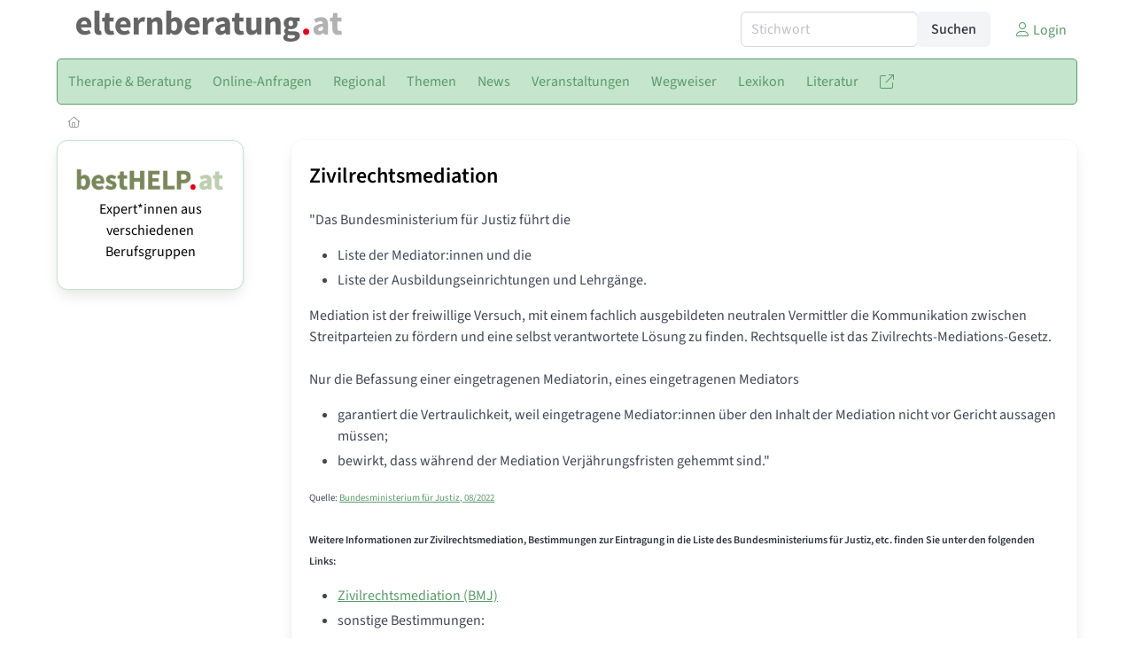

--- FILE ---
content_type: text/html
request_url: https://www.elternberatung.at/contents/14460/zivilrechtsmediation
body_size: 7034
content:
<!DOCTYPE HTML>
<html data-theme="light">
<head>
<meta name="viewport" content="width=device-width, initial-scale=1">
<meta http-equiv="Content-Type" content="text/html; charset=iso-8859-1">
<title>elternberatung.at: Zivilrechtsmediation</title>
<meta name="author" content="bestNET - www.bestNET.com">
<meta name="description" content="elternberatung.at: Zivilrechtsmediation">
<meta name="keywords" content="Elternberatung, Eltern, Elternschaft, Elternberaterin, Elternberaterin, Erziehung, Erziehungsberatung, Erziehungsberater, Erziehungsberaterin, Beratung, Österreich, Burgenland, Kärnten, Niederösterreich, Oberösterreich, Salzburg, Steiermark, Tirol, Vorarlberg, Wien">
<meta name="language" content="deutsch">
<meta name="distribution" content="global">
<meta name="robots" content="index, follow">
<meta name="publisher" content="bestNET.com">
<meta name="company" content="bestNET.com">
<meta name="page-topic" content="Dienstleistungen">
<meta name="reply-to" content="webmaster@bestNET.com">
<meta name="revisit-after" content="3 days">
<meta http-equiv="cache-control" content="no-cache">
<meta http-equiv="pragma" content="no-cache">
<link rel="icon" type="image/gif" href="/pix/favicons/favicon_009225.gif">
<link rel="shortcut icon" type="image/x-icon" href="/pix/favicons/favicon_009225.ico">
<link rel="stylesheet" type="text/css" href="/css/fonts.css" media="all">
<link rel="stylesheet" type="text/css" href="/css/bulma_1_04.min.css" media="all">
<link rel="stylesheet" type="text/css" href="/css/css_basics.css" media="all">
<link href="/css/fontawesome.min.css" rel="stylesheet">
<link href="/css/light.min.css" rel="stylesheet">
<link rel="stylesheet" type="text/css" href="/css/css_tooltip.css" media="all">

    <style>
        svg {
            fill: #f0f0f0;
            stroke: #939292;
            stroke-width: 1;
            filter: drop-shadow( 2px 3px 5px rgba(0,0,0,.7) );
        }             

        /*Hover über Karte bzw. über die Links*/
        .list-of-states a.on {
              background: #8DD39C;
              color: white;
              font-weight: bold;
            }
        svg a.on path {
            fill: #8DD39C;
        }

        /*Vertikale Zentrierung der äußeren Map-Icons*/
        .list-of-states img {
            vertical-align: sub;
        }

        /*Icons auf der Map.*/
        svg image {
            pointer-events:none;
        }
		a:link {color: #5B9A69;}
a:visited {color: #5B9A69;}
a:hover {color: #5B9A69;text-decoration:underline;}
a:active {color: #5B9A69;}
.tabs li.is-active a {color: #1f2229;}
h1, a.h1, h1.a {font-family:SourceSans3;font-weight:600!important;font-size:1.6rem;margin-bottom:0.4rem;color:#000000;}
h2 {font-family:SourceSans3;font-size:1.35rem;margin-bottom:0.4rem;color:#000000;font-weight:600!important}
h3 {font-family:SourceSans3;font-size:1.2rem;margin-bottom:0.4rem;color:#000000;font-weight:600!important}
h4 {font-family:SourceSans3;font-size:1.1rem;margin-bottom:0.4rem;color:#000000;font-weight:600!important}
.bullet_berufsgruppe {list-style-image: url('/pix/icons/icon_t021.gif');}
.navbar-item.has-dropdown.is-active .navbar-link,.navbar-item.has-dropdown:hover .navbar-link {background-color:#5B9A69;}
.navbar-dropdown {background-color:#C5E5CC;}
.button.is-primary{background-color:#8DD39C;border-color:transparent;color:#fff}.button.is-primary.is-hovered,.button.is-primary:hover{background-color:#5B9A69;border-color:transparent;color:#fff}.button.is-primary.is-focused,.button.is-primary:focus{border-color:transparent;color:#fff}.button.is-primary.is-focused:not(:active),.button.is-primary:focus:not(:active){box-shadow:0 0 0 .125em rgba(0,209,178,.25)}.button.is-primary.is-active,.button.is-primary:active{background-color:#5B9A69;border-color:transparent;color:#fff}.button.is-primary[disabled],fieldset[disabled] .button.is-primary{background-color:#8DD39C;border-color:transparent;box-shadow:none}.button.is-primary.is-inverted{background-color:#fff;color:#8DD39C}.button.is-primary.is-inverted:hover{background-color:#f2f2f2}.button.is-primary.is-inverted[disabled],fieldset[disabled] .button.is-primary.is-inverted{background-color:#fff;border-color:transparent;box-shadow:none;color:#8DD39C}.button.is-primary.is-loading::after{border-color:transparent transparent #fff #fff!important}.button.is-primary.is-outlined{background-color:transparent;border-color:#8DD39C;color:#8DD39C}.button.is-primary.is-outlined:focus,.button.is-primary.is-outlined:hover{background-color:#8DD39C;border-color:#8DD39C;color:#fff}.button.is-primary.is-outlined.is-loading::after{border-color:transparent transparent #8DD39C #8DD39C!important}.button.is-primary.is-outlined[disabled],fieldset[disabled] .button.is-primary.is-outlined{background-color:transparent;border-color:#8DD39C;box-shadow:none;color:#8DD39C}.button.is-primary.is-inverted.is-outlined{background-color:transparent;border-color:#fff;color:#fff}.button.is-primary.is-inverted.is-outlined:focus,.button.is-primary.is-inverted.is-outlined:hover{background-color:#fff;color:#8DD39C}.button.is-primary.is-inverted.is-outlined[disabled],fieldset[disabled] .button.is-primary.is-inverted.is-outlined{background-color:transparent;border-color:#fff;box-shadow:none;color:#fff}
.submenu_header {color:#8DD39C;border-bottom:0px;padding:0px 4px 4px 0px;margin-bottom:0px;font-weight:bold;}
.submenu_header a {color:#8DD39C;}
.content blockquote {background-color:#FFFFFF;border-left:0px;padding:0px;}
@media screen and (max-width: 767px) {.box_standard {border-bottom:10px solid #C5E5CC;padding:15px;border-radius:0px;margin-bottom:10px;}}
@media screen and (min-width: 768px) {.box_standard {border:1px solid #C5E5CC;padding:15px;border-radius:7px;margin-bottom:20px;}}
@media screen and (max-width: 767px) {.box_prio1 {border:10px solid #8DD39C;padding:15px;border-radius:0px;margin-bottom:10px;}}
@media screen and (min-width: 768px) {.box_prio1 {border:2px solid #8DD39C;padding:15px;border-radius:7px;margin-bottom:20px;}}
@media screen and (max-width: 767px) {.non_bordered_box {border-bottom:10px solid #C5E5CC;padding:15px;border-radius:0px;margin-bottom:10px;}}
@media screen and (min-width: 768px) {.non_bordered_box {border:0px;padding:15px;border-radius:7px;margin-bottom:20px;}}
@media screen and (max-width: 767px) {.margin_box_cms {margin:10px 10px 0px 10px;}}
@media screen and (min-width: 768px) {.margin_box_cms {margin:10px 10px 20px 10px;}}
.box_prio2 {border:2px solid #AA0000;padding:15px;border-radius:7px;margin-bottom:20px;}
.box_form, .box_bg_light_ultra {border:0px solid #8DD39C;background-color:#DDDDDD;padding:15px;border-radius:7px;margin-bottom:20px;}

    </style>
<script language="JavaScript" src="/javascript.js"></script>
<script type="text/javascript" src="/javascript/jquery-3.7.1.min.js"></script>
<script type="text/javascript" src="/javascript/jquery.qrcode.min.js"></script>
<script type="text/javascript" src="/javascript/javascript_druckansicht.js"></script>
</head>

<body style="margin:0px;padding:0px;background-color:#FFFFFF;">
<div class="container" style="background-color:#FFFFFF;margin:auto;">
<div style="background-color:#FFFFFF;">
<div class="columns is-vcentered p-0 m-0 is-hidden-touch">
<div class="column has-text-left" style="margin-left:10px;">
<div><a href="https://www.elternberatung.at"><img src="/pix/nav/elternberatung_logo_rgb600.png" style="width:300px;" border="0" title="elternberatung.at"></a></div>
</div>
<div class="column is-narrow">
<form method="GET" action="https://www.elternberatung.at/go.asp" name="form_textsuche_mini" id="form_search1" ><input type="hidden" name="bereich_id" value="9225">
<input type="hidden" name="subbereich_id" value="0">
<input type="hidden" name="sektion" value="textsuche">
<input type="hidden" name="aktion" value="search">
<div class="field has-addons">
  <div class="control">
    <input class="input" type="text" name="suchtext" placeholder="Stichwort" value="" id="suchtext_mini1" style="width:200px;">
  </div>
  <div class="control">
    <input type="submit" class="button is-light" value="Suchen">
  </div>
</div>
</form>
</div>
<div class="column is-narrow">
<a href="/members" class="darkgrey1" title="Login für Expert*innen"><span class="icon"><i class="fal fa-user"></i></span><span class="is-hidden-desktop-only is-hidden-touch">Login</span></a>
</div>
</div>
</div>
<section>
<nav class="navbar" role="navigation" aria-label="main navigation">
  <div class="navbar-brand">
<a class="navbar-item is-hidden-desktop" href="https://www.elternberatung.at"><img src="/pix/nav/logo_elternberatung300.png" border="0" title="elternberatung.at"></a>
<a href="/members" class="is-hidden-desktop darkgrey1" title="Login für Expert*innen"><span class="icon" style="padding:24px;"><i class="fal fa-user"></i></span><span class="is-hidden-desktop-only is-hidden-touch">Login</span></a>
    <a role="button" class="navbar-burger burger" aria-label="menu" aria-expanded="false" data-target="navbarMainMenu">
      <span aria-hidden="true"></span>
      <span aria-hidden="true"></span>
      <span aria-hidden="true"></span>
    </a>
  </div>

  <div id="navbarMainMenu" class="navbar-menu black1" style="background-color:#C5E5CC;border:1px solid #5B9A69;border-radius:5px;color:#5B9A69;">
    <div class="navbar-start">
<div class="navbar-item is-hidden-desktop">
<form method="GET" action="https://www.elternberatung.at/go.asp" name="form_textsuche_mini" id="form_search2" ><input type="hidden" name="bereich_id" value="9225">
<input type="hidden" name="subbereich_id" value="0">
<input type="hidden" name="sektion" value="textsuche">
<input type="hidden" name="aktion" value="search">
<div class="field has-addons">
  <div class="control">
    <input class="input" type="text" name="suchtext" placeholder="Stichwort" value="" id="suchtext_mini2" style="width:200px;">
  </div>
  <div class="control">
    <input type="submit" class="button is-light" value="Suchen">
  </div>
</div>
</form>
</div>
<div class="navbar-item has-dropdown is-hoverable is-arrowless">
<a href="https://www.elternberatung.at/expertinnen" class="navbar-link is-arrowless" style="background-color:#C5E5CC;color:#5B9A69;border-radius:5px 0px 0px 5px;"><span class="is-hidden-touch is-hidden-fullhd">Therapie & Beratung</span><span class="is-hidden-desktop-only is-hidden-widescreen-only is-hidden-fullhd"><span class="has-text-weight-bold">Therapie & Beratung</span></span><span class="is-hidden-touch is-hidden-desktop-only is-hidden-widescreen-only">Therapie & Beratung</span></a>
<div class="navbar-dropdown">
<a href="https://www.elternberatung.at/psychotherapeutinnen" class="navbar-item" style="background-color:#C5E5CC;">Psychotherapeut*innen</a>
<a href="https://www.elternberatung.at/psychologinnen" class="navbar-item" style="background-color:#C5E5CC;">Psycholog*innen</a>
<a href="https://www.elternberatung.at/lebensberaterinnen" class="navbar-item" style="background-color:#C5E5CC;">Lebensberater*innen</a>
<a href="https://www.elternberatung.at/beratungsstellen" class="navbar-item" style="background-color:#C5E5CC;">Beratungsstellen</a>
<a href="https://www.elternberatung.at/sozialarbeiterinnen" class="navbar-item" style="background-color:#C5E5CC;">Sozialarbeiter*innen</a>
<a href="https://www.elternberatung.at/mediatorinnen" class="navbar-item" style="background-color:#C5E5CC;">Mediator*innen</a>
<a href="https://www.elternberatung.at/paedagoginnen" class="navbar-item" style="background-color:#C5E5CC;">Pädagog*innen</a>
<a href="https://www.elternberatung.at/coaches" class="navbar-item" style="background-color:#C5E5CC;">Coaches</a>
<a href="https://www.elternberatung.at/fremdsprachen" class="navbar-item" style="background-color:#C5E5CC;">Fremdsprachen</a>
<a href="https://www.elternberatung.at/rollstuhlgerecht" class="navbar-item" style="background-color:#C5E5CC;">Rollstuhlgerechte Praxen</a>
<a href="https://www.elternberatung.at/hausbesuche" class="navbar-item" style="background-color:#C5E5CC;">Hausbesuche</a>
</div></div><div class="navbar-item has-dropdown is-hoverable is-arrowless">
<a href="https://www.elternberatung.at/online-anfragen" class="navbar-link is-arrowless" style="background-color:#C5E5CC;color:#5B9A69;"><span class="is-hidden-touch is-hidden-fullhd">Online-Anfragen</span><span class="is-hidden-desktop-only is-hidden-widescreen-only is-hidden-fullhd"><span class="has-text-weight-bold">Online-Anfragen</span></span><span class="is-hidden-touch is-hidden-desktop-only is-hidden-widescreen-only">Online-Anfragen</span></a>
<div class="navbar-dropdown">
<a href="https://www.elternberatung.at/online-anfragen-nutzungsbedingungen" class="navbar-item" style="background-color:#C5E5CC;">Nutzungsbedingungen</a>
<a href="https://www.elternberatung.at/neue-online-anfrage-eintragen" class="navbar-item" style="background-color:#C5E5CC;">Neue Anfrage eintragen</a>
<a href="https://www.elternberatung.at/online-anfrage-abrufen" class="navbar-item" style="background-color:#C5E5CC;">Antworten abrufen</a>
<a href="https://www.elternberatung.at/online-anfragen-faq" class="navbar-item" style="background-color:#C5E5CC;">FAQ / Hilfe</a>
</div></div><div class="navbar-item has-dropdown is-hoverable is-arrowless">
<a href="https://www.elternberatung.at/regional" class="navbar-link is-arrowless" style="background-color:#C5E5CC;color:#5B9A69;"><span class="is-hidden-touch is-hidden-fullhd">Regional</span><span class="is-hidden-desktop-only is-hidden-widescreen-only is-hidden-fullhd"><span class="has-text-weight-bold">Regional</span></span><span class="is-hidden-touch is-hidden-desktop-only is-hidden-widescreen-only">Regional</span></a>
<div class="navbar-dropdown">
<a href="https://www.elternberatung.at/oesterreich" class="navbar-item" style="background-color:#C5E5CC;">Österreich</a>
<a href="https://www.elternberatung.at/burgenland" class="navbar-item" style="background-color:#C5E5CC;">Burgenland</a>
<a href="https://www.elternberatung.at/kaernten" class="navbar-item" style="background-color:#C5E5CC;">Kärnten</a>
<a href="https://www.elternberatung.at/niederoesterreich" class="navbar-item" style="background-color:#C5E5CC;">Niederösterreich</a>
<a href="https://www.elternberatung.at/oberoesterreich" class="navbar-item" style="background-color:#C5E5CC;">Oberösterreich</a>
<a href="https://www.elternberatung.at/salzburg" class="navbar-item" style="background-color:#C5E5CC;">Salzburg</a>
<a href="https://www.elternberatung.at/steiermark" class="navbar-item" style="background-color:#C5E5CC;">Steiermark</a>
<a href="https://www.elternberatung.at/tirol" class="navbar-item" style="background-color:#C5E5CC;">Tirol</a>
<a href="https://www.elternberatung.at/vorarlberg" class="navbar-item" style="background-color:#C5E5CC;">Vorarlberg</a>
<a href="https://www.elternberatung.at/wien" class="navbar-item" style="background-color:#C5E5CC;">Wien</a>
</div></div><div class="navbar-item has-dropdown is-hoverable is-arrowless">
<a href="https://www.elternberatung.at/themen" class="navbar-link is-arrowless" style="background-color:#C5E5CC;color:#5B9A69;"><span class="is-hidden-touch is-hidden-fullhd">Themen</span><span class="is-hidden-desktop-only is-hidden-widescreen-only is-hidden-fullhd"><span class="has-text-weight-bold">Themen</span></span><span class="is-hidden-touch is-hidden-desktop-only is-hidden-widescreen-only">Themen</span></a>
<div class="navbar-dropdown">
<a href="https://www.elternberatung.at/themenliste" class="navbar-item" style="background-color:#C5E5CC;">Themen-Liste</a>
</div></div><a href="https://www.elternberatung.at/news" class="navbar-item"  style="background-color:#C5E5CC;color:#5B9A69;"><span class="is-hidden-touch is-hidden-fullhd">News</span><span class="is-hidden-desktop-only is-hidden-widescreen-only is-hidden-fullhd"><span class="has-text-weight-bold">News</span></span><span class="is-hidden-touch is-hidden-desktop-only is-hidden-widescreen-only">News</span></a>
<div class="navbar-item has-dropdown is-hoverable is-arrowless">
<a href="https://www.elternberatung.at/veranstaltungen" class="navbar-link is-arrowless" style="background-color:#C5E5CC;color:#5B9A69;"><span class="is-hidden-touch is-hidden-fullhd">Veranstaltungen</span><span class="is-hidden-desktop-only is-hidden-widescreen-only is-hidden-fullhd"><span class="has-text-weight-bold">Veranstaltungen</span></span><span class="is-hidden-touch is-hidden-desktop-only is-hidden-widescreen-only">Veranstaltungen</span></a>
<div class="navbar-dropdown">
<a href="https://www.elternberatung.at/veranstaltungen-schnellsuche" class="navbar-item" style="background-color:#C5E5CC;">Schnellsuche</a>
<a href="https://www.elternberatung.at/veranstaltungen-detailsuche" class="navbar-item" style="background-color:#C5E5CC;">Detailsuche</a>
<a href="https://www.elternberatung.at/veranstaltungskalender" class="navbar-item" style="background-color:#C5E5CC;">Kalendersuche</a>
<a href="https://www.elternberatung.at/veranstaltungen-veranstaltungsorte" class="navbar-item" style="background-color:#C5E5CC;">Veranstaltungsorte</a>
<a href="https://www.elternberatung.at/veranstaltungen-regional/oesterreich" class="navbar-item" style="background-color:#C5E5CC;">Regionalsuche</a>
<a href="https://www.elternberatung.at/veranstaltungen-veranstalter" class="navbar-item" style="background-color:#C5E5CC;">Veranstalter*innen</a>
<a href="https://www.elternberatung.at/veranstaltungen-referentinnen" class="navbar-item" style="background-color:#C5E5CC;">Referent*innen</a>
<a href="https://www.elternberatung.at/neue-veranstaltung-eintragen" class="navbar-item" style="background-color:#C5E5CC;">Neue Veranstaltung eintragen</a>
</div></div><div class="navbar-item has-dropdown is-hoverable is-arrowless">
<a href="https://www.elternberatung.at/contents/14409/wegweiser-elternberatung" class="navbar-link is-arrowless" style="background-color:#C5E5CC;color:#5B9A69;"><span class="is-hidden-touch is-hidden-fullhd">Wegweiser</span><span class="is-hidden-desktop-only is-hidden-widescreen-only is-hidden-fullhd"><span class="has-text-weight-bold">Wegweiser</span></span><span class="is-hidden-touch is-hidden-desktop-only is-hidden-widescreen-only">Wegweiser</span></a>
<div class="navbar-dropdown">
<a href="https://www.elternberatung.at/contents/14475/allgemeines" class="navbar-item" style="background-color:#C5E5CC;">Allgemeines</a>
<a href="https://www.elternberatung.at/contents/3634/wegweiser-coaching" class="navbar-item" style="background-color:#C5E5CC;">Coaching</a>
<a href="https://www.elternberatung.at/contents/14344/lebens-und-sozialberatung" class="navbar-item" style="background-color:#C5E5CC;">Lebens- und Sozialberatung</a>
<a href="https://www.elternberatung.at/contents/14407/psychologie" class="navbar-item" style="background-color:#C5E5CC;">Psychologie</a>
<a href="https://www.elternberatung.at/contents/14291/psychotherapie" class="navbar-item" style="background-color:#C5E5CC;">Psychotherapie</a>
<a href="https://www.elternberatung.at/contents/3636/wegweiser-mediation" class="navbar-item" style="background-color:#C5E5CC;">Mediation</a>
</div></div><a href="https://www.elternberatung.at/lexikon" class="navbar-item"  style="background-color:#C5E5CC;color:#5B9A69;"><span class="is-hidden-touch is-hidden-fullhd">Lexikon</span><span class="is-hidden-desktop-only is-hidden-widescreen-only is-hidden-fullhd"><span class="has-text-weight-bold">Lexikon</span></span><span class="is-hidden-touch is-hidden-desktop-only is-hidden-widescreen-only">Lexikon</span></a>
<div class="navbar-item has-dropdown is-hoverable is-arrowless">
<a href="https://www.elternberatung.at/fachliteratur" class="navbar-link is-arrowless" style="background-color:#C5E5CC;color:#5B9A69;"><span class="is-hidden-touch is-hidden-fullhd">Literatur</span><span class="is-hidden-desktop-only is-hidden-widescreen-only is-hidden-fullhd"><span class="has-text-weight-bold">Literatur</span></span><span class="is-hidden-touch is-hidden-desktop-only is-hidden-widescreen-only">Literatur</span></a>
<div class="navbar-dropdown">
<a href="https://www.elternberatung.at/fachliteratur" class="navbar-item" style="background-color:#C5E5CC;">Fachliteratur</a>
<a href="https://www.elternberatung.at/lexikon" class="navbar-item" style="background-color:#C5E5CC;">Lexikon</a>
</div></div><div class="navbar-item has-dropdown is-hoverable is-arrowless">
<a href="https://www.elternberatung.at/links" class="navbar-link is-arrowless" style="background-color:#C5E5CC;color:#5B9A69;"><span class="is-hidden-touch is-hidden-fullhd"><span class="icon" style="margin-left:-4px;margin-right:-4px;"><i class="fal fa-external-link"></i></span><span class="is-hidden-desktop">Links</span></span><span class="is-hidden-desktop-only is-hidden-widescreen-only is-hidden-fullhd"><span class="has-text-weight-bold"><span class="icon"><i class="fal fa-external-link"></i></span><span>Links</span></span></span><span class="is-hidden-touch is-hidden-desktop-only is-hidden-widescreen-only"><span class="icon"><i class="fal fa-external-link"></i></span><span>Links</span></span></a>
<div class="navbar-dropdown">
<a href="https://www.elternberatung.at/linkempfehlungen-von-bestnet" class="navbar-item" style="background-color:#C5E5CC;">Nützliche Links</a>
<a href="https://www.elternberatung.at/links-zu-bestnet-expertinnen" class="navbar-item" style="background-color:#C5E5CC;">Links zu Homepages von bestNET.Kund*innen</a>
<a href="https://www.elternberatung.at/links-zu-bestnet-portalen" class="navbar-item" style="background-color:#C5E5CC;">Links zu bestNET.Portalen</a>
</div>
</div>
 </div>
 <div class="navbar-end">
   <div class="navbar-item">
   </div>
</div>
</div>
</nav>
<!-- navbar end -->
</section>
<div class="darkgrey1 is-size-7" style="padding:8px;"><a href="/"><span class="icon"><i class="fal fa-home"></i></span></a></div>
<div class="columns">
<div class="column is-clipped is-hidden-mobile is-size-7 is-size-6-widescreen is-one-fifth-tablet is-one-fifth-desktop is-one-fifth-widescreen is-one-quarter-fullhd" style="margin-left:0px;margin-right:30px;" id="portal_navigationsleiste">
<span onClick="document.getElementById('portal_navigationsleiste').classList.toggle('is-hidden-mobile');document.getElementById('button_suchmenue_einblenden').classList.toggle('is-hidden-mobile');document.getElementById('button_suchmenue_ausblenden').classList.toggle('is-hidden-mobile');" class="button is-hidden-tablet is-light is-pulled-right is-size-7" id="button_suchmenue_ausblenden"><span class="icon"><i class="fal fa-times"></i></span><span>Suchmenü ausblenden</span></span><div class="box_left box" style="border:1px solid #C5E5CC;">
<div style="background-color:#FFFFFF;width:100%;">
<div align="center" class="black1" style="padding-top:10px;padding-bottom:10px;">
	<a href="Https://www.besthelp.at" target="_blank"><img alt="" src="/pix/cms/000636.png" style="width: 173px; " /><br />
	Expert*innen aus verschiedenen Berufsgruppen</a></div></div>
</div>
<br><br>
</div>
<div class="column has-text-left">
<span onClick="document.getElementById('portal_navigationsleiste').classList.toggle('is-hidden-mobile');document.getElementById('button_suchmenue_einblenden').classList.toggle('is-hidden-mobile');" class="button is-hidden-tablet is-light is-pulled-right is-size-7" id="button_suchmenue_einblenden"><span class="icon"><i class="fal fa-plus-circle"></i></span><span>Suchmenü einblenden</span></span>
<div class="box content" style="width:100%;">
<div>
<div class="black1" style="padding-bottom:2px;">
<h1><a href="https://www.elternberatung.at/contents/14460/zivilrechtsmediation">
Zivilrechtsmediation</a>
</h1></div>
<div style="padding-top:4px;word-wrap:break-word;padding-bottom:2px;">
&quot;Das Bundesministerium für Justiz führt die<br />
<ul>
	<li>
		Liste der Mediator:innen und die</li>
	<li>
		Liste der Ausbildungseinrichtungen und Lehrgänge.</li>
</ul>
Mediation ist der freiwillige Versuch, mit einem fachlich ausgebildeten neutralen Vermittler die Kommunikation zwischen Streitparteien zu fördern und eine selbst verantwortete Lösung zu finden. Rechtsquelle ist das Zivilrechts-Mediations-Gesetz.<br />
<br />
Nur die Befassung einer eingetragenen Mediatorin, eines eingetragenen Mediators<br />
<ul>
	<li>
		garantiert die Vertraulichkeit, weil eingetragene Mediator:innen über den Inhalt der Mediation nicht vor Gericht aussagen müssen;</li>
	<li>
		bewirkt, dass während der Mediation Verjährungsfristen gehemmt sind.&quot;</li>
</ul>
<p>
	<span style="font-size:11px;">Quelle: <a href="Https://www.justiz.gv.at/home/service/streitschlichtung-und-mediation/mediator-innen.95b.de.html?" target="_blank"><u>Bundesministerium für Justiz, </u><u>08/2022</u></a></span><br />
	<br />
	<span style="font-size:12px;"><strong>Weitere Informationen zur Zivilrechtsmediation, Bestimmungen zur Eintragung in die <span style="font-size:12px;"><strong>Liste des Bundesministeriums für Justiz, etc. </strong></span>finden Sie unter den folgenden Links:</strong></span></p>
<ul>
	<li>
		<u><a href="Http://www.mediatorenliste.justiz.gv.at/mediatoren/mediatorenliste.nsf/ContentByKey/VSTR-7FHBDQ-DE-p" target="_blank">Zivilrechtsmediation (BMJ)</a></u></li>
	<li>
		sonstige Bestimmungen:
		<ul>
			<li>
				<u><a href="Https://www.ris.bka.gv.at/Dokument.wxe?Abfrage=Bundesnormen&amp;Dokumentnummer=NOR40050616&amp;ResultFunctionToken=ba865b3f-c799-45f8-8c6c-bd9e4efed674&amp;Position=1&amp;Kundmachungsorgan=&amp;Index=&amp;Titel=&amp;Gesetzesnummer=&amp;VonArtikel=&amp;BisArtikel=&amp;VonParagraf=&amp;BisParagraf=&amp;VonAnlage=&amp;BisAnlage=&amp;Typ=&amp;Kundmachungsnummer=&amp;Unterzeichnungsdatum=&amp;FassungVom=23.01.2013&amp;NormabschnittnummerKombination=Und&amp;ImRisSeit=Undefined&amp;ResultPageSize=100&amp;Suchworte=mediatoren" target="_blank">Strafprozeßordnung 1975 &sect; 157</a></u></li>
			<li>
				<u><a href="Https://www.ris.bka.gv.at/Dokument.wxe?Abfrage=Bundesnormen&amp;Dokumentnummer=NOR40041449&amp;ResultFunctionToken=2e89241b-c600-40b1-be0c-67c3d62555c6&amp;Position=1&amp;Kundmachungsorgan=&amp;Index=&amp;Titel=&amp;Gesetzesnummer=&amp;VonArtikel=&amp;BisArtikel=&amp;VonParagraf=&amp;BisParagraf=&amp;VonAnlage=&amp;BisAnlage=&amp;Typ=&amp;Kundmachungsnummer=&amp;Unterzeichnungsdatum=&amp;FassungVom=23.01.2013&amp;NormabschnittnummerKombination=Und&amp;ImRisSeit=Undefined&amp;ResultPageSize=100&amp;Suchworte=mediation" target="_blank">Zivilprozessordnung &sect; 320</a></u></li>
		</ul>
	</li>
</ul>
<br />
<a class="button is-primary" href="/eingetragene-mediatorinnen">Zur Liste von bestNET.Expert*innen</a><br />
<div>
	&nbsp;</div></div>
<div style="padding-top:2px;padding-bottom:2px;">
<br><div class="box_standard">
<div class="columns">
<div class="column">
<h3>BMJ-Mediatoren</h3>
<div style="height:2px;"></div>
<a href="https://justizonline.gv.at/jop/web/mediatoren/mediatorensuche" target="_blank"><span style="color:#0000AA;"><span class="icon"><i class="fal fa-external-link"></i></span>justizonline.gv.at/jop/web/mediatoren/mediatorensuche</span></a></div>
<div class="column is-one-quarter has-text-right">
</div>
</div>
</div>
<br>
<div class="box_standard">
<div class="columns">
<div class="column">
<h3>Österreichischer Bundesverband für Mediation (ÖBM)</h3>
<span class="darkgrey1">Der Österreichische Bundesverband für Mediation (ÖBM) ist mit rund 2.400 qualifizierten Mitgliedern die größte Fach- und Interessensvertretung für Mediation in Österreich und der EU.</span><br><div style="height:2px;"></div>
<a href="https://www.oebm.at" target="_blank"><span style="color:#0000AA;"><span class="icon"><i class="fal fa-external-link"></i></span>www.oebm.at</span></a></div>
<div class="column is-one-quarter has-text-right">
<a href="https://www.oebm.at" target="_blank"><img src="https://www.best3.at/pix/links/0000006165_200.jpg" border="0" class="bordergrey" style="width:150px;" title="LINK: Österreichischer Bundesverband für Mediation (ÖBM)"></a></div>
</div>
</div>
<br>
</div>
</div>
</div>
<br></div>
</div>
</div>
<div style="margin-top:14px;">
<div style="border-top:1px dotted #C0C0C0;opacity:0.8;"></div>
<div style="background-color:#FAFAFA;padding:10px;">
<div class="container is-size-7">
<div style="padding-left:auto;padding-right:auto;margin-left:auto;margin-right:auto;text-align:center;">
<div class="columns is-mobile is-multiline black1 is-centered">
<div class="column is-narrow">
<a href="/members">ServiceCenter.Login</a></div>
<div class="column is-narrow">
<a href="/neuregistrierung">Registrierung</a></div>
<div class="column is-narrow">
<a href="/sitemap">Sitemap</a></div>
<div class="column is-narrow">
<a href="/contents/13531/bestnet-konzept">Über&nbsp;uns</a></div>
<div class="column is-narrow">
<a href="/contents/13471/kontakt">Kontakt</a></div>
</div>
</div>
</div>
</div>
</div>
<div style="border-top:1px dotted #C0C0C0;opacity:0.8;"></div>
<div style="background-color:#FAFAFA;padding:10px;">
<div class="container is-size-7">
<div class="is-hidden-touch" style="padding-left:0px;padding-right:0px;">
<div class="columns is-mobile is-multiline black1 is-centered" style="opacity:0.7;">
<div class="column is-narrow"><a href="/oesterreich"><img src="/pix/fahnen/40.png" alt="Österreich" title="Österreich" style="width:20px;padding-right:2px;">Österreich</a></div><div class="column is-narrow"><a href="/burgenland">Burgenland</a></div><div class="column is-narrow"><a href="/kaernten">Kärnten</a></div><div class="column is-narrow"><a href="/niederoesterreich">Niederösterreich</a></div><div class="column is-narrow"><a href="/oberoesterreich">Oberösterreich</a></div><div class="column is-narrow"><a href="/salzburg">Salzburg</a></div><div class="column is-narrow"><a href="/steiermark">Steiermark</a></div><div class="column is-narrow"><a href="/tirol">Tirol</a></div><div class="column is-narrow"><a href="/vorarlberg">Vorarlberg</a></div><div class="column is-narrow"><a href="/wien">Wien</a></div></div>
</div>
<div class="is-hidden-desktop" style="padding-left:0px;padding-right:0px;">
<div class="columns is-mobile is-multiline black1 is-centered" style="opacity:0.7;">
<div class="column is-narrow p-1"><a href="/oesterreich"><img src="/pix/fahnen/40.png" alt="Österreich" title="Österreich" style="width:20px;padding-right:2px;">Österreich</a></div><div class="column is-narrow p-1"><a href="/burgenland">Burgenland</a></div><div class="column is-narrow p-1"><a href="/kaernten">Kärnten</a></div><div class="column is-narrow p-1"><a href="/niederoesterreich">Niederösterreich</a></div><div class="column is-narrow p-1"><a href="/oberoesterreich">Oberösterreich</a></div><div class="column is-narrow p-1"><a href="/salzburg">Salzburg</a></div><div class="column is-narrow p-1"><a href="/steiermark">Steiermark</a></div><div class="column is-narrow p-1"><a href="/tirol">Tirol</a></div><div class="column is-narrow p-1"><a href="/vorarlberg">Vorarlberg</a></div><div class="column is-narrow p-1"><a href="/wien">Wien</a></div></div>
</div>
<div style="padding-left:0px;padding-right:0px;padding-top:20px;padding-bottom:40px;opacity:0.7;">
<div class="is-hidden-mobile is-size-6 is-size-7 black1" style="text-align:left;color:#CCCCCC;line-height:150%;column-count: 4;-webkit-column-count: 4;-moz-column-count: 4;opacity:0.7;">
<div class="black1 has-text-weight-semibold">bestNET.Portale</div>
<a href="https://www.aufstellerInnen.at">aufstellerInnen.at</a><br><a href="https://www.berater.at">berater.at</a><br><a href="https://www.beratungsstellen.at">beratungsstellen.at</a><br><a href="https://www.bestHELP.at">bestHELP.at</a><br><a href="https://www.bestMED.at">bestMED.at</a><br><a href="https://www.coaching.cc">coaching.cc</a><br><a href="https://www.eheberatung.at">eheberatung.at</a><br><a href="https://www.elternberatung.at">elternberatung.at</a><br><a href="https://www.ergotherapeuten.at">ergotherapeuten.at</a><br><a href="https://www.fachspezifikum.at">fachspezifikum.at</a><br><a href="https://www.familienberatung.at">familienberatung.at</a><br><a href="https://www.frauenberatung.net">frauenberatung.net</a><br><a href="https://www.gemeinden.at">gemeinden.at</a><br><a href="https://www.jugendberatung.at">jugendberatung.at</a><br><a href="https://www.kindertherapie.at">kindertherapie.at</a><br><a href="https://www.kunsttherapie.at">kunsttherapie.at</a><br><a href="https://www.lebensberatung.at">lebensberatung.at</a><br><a href="https://www.lehrtherapie.at">lehrtherapie.at</a><br><a href="https://www.logopaeden.at">logopaeden.at</a><br><a href="https://www.maennerberatung.net">maennerberatung.net</a><br><a href="https://www.mediation.at">mediation.at</a><br><a href="https://www.musiktherapie.at">musiktherapie.at</a><br><a href="https://www.osteopathinnen.at">osteopathinnen.at</a><br><a href="https://www.paedagogik.at">paedagogik.at</a><br><a href="https://www.pflege.at">pflege.at</a><br><a href="https://www.physiotherapie.at">physiotherapie.at</a><br><a href="https://www.propaedeutikum.at">propaedeutikum.at</a><br><a href="https://www.psychologen.at">psychologen.at</a><br><a href="https://www.psychotherapeuten.at">psychotherapeuten.at</a><br><a href="https://www.psymed.at">psymed.at</a><br><a href="https://www.PsyOnline.at">PsyOnline.at</a><br><a href="https://www.referentInnen.at">referentInnen.at</a><br><a href="https://www.selbsterfahrung.at">selbsterfahrung.at</a><br><a href="https://www.selbsthilfe.at">selbsthilfe.at</a><br><a href="https://www.soziales.at">soziales.at</a><br><a href="https://www.supervision.at">supervision.at</a><br><a href="https://www.therapeuten.at">therapeuten.at</a><br><a href="https://www.training.at">training.at</a><br><a href="https://www.unternehmensberater.at">unternehmensberater.at</a><br></div>
<div class="is-hidden-tablet columns is-mobile is-multiline is-size-6 black1 is-size-7" style="opacity:0.8;padding:20px;">
<div class="column is-half p-1"><a href="https://www.aufstellerInnen.at">aufstellerInnen.at</a></div><div class="column is-half p-1"><a href="https://www.berater.at">berater.at</a></div><div class="column is-half p-1"><a href="https://www.beratungsstellen.at">beratungsstellen.at</a></div><div class="column is-half p-1"><a href="https://www.bestHELP.at">bestHELP.at</a></div><div class="column is-half p-1"><a href="https://www.bestMED.at">bestMED.at</a></div><div class="column is-half p-1"><a href="https://www.coaching.cc">coaching.cc</a></div><div class="column is-half p-1"><a href="https://www.eheberatung.at">eheberatung.at</a></div><div class="column is-half p-1"><a href="https://www.elternberatung.at">elternberatung.at</a></div><div class="column is-half p-1"><a href="https://www.ergotherapeuten.at">ergotherapeuten.at</a></div><div class="column is-half p-1"><a href="https://www.fachspezifikum.at">fachspezifikum.at</a></div><div class="column is-half p-1"><a href="https://www.familienberatung.at">familienberatung.at</a></div><div class="column is-half p-1"><a href="https://www.frauenberatung.net">frauenberatung.net</a></div><div class="column is-half p-1"><a href="https://www.gemeinden.at">gemeinden.at</a></div><div class="column is-half p-1"><a href="https://www.jugendberatung.at">jugendberatung.at</a></div><div class="column is-half p-1"><a href="https://www.kindertherapie.at">kindertherapie.at</a></div><div class="column is-half p-1"><a href="https://www.kunsttherapie.at">kunsttherapie.at</a></div><div class="column is-half p-1"><a href="https://www.lebensberatung.at">lebensberatung.at</a></div><div class="column is-half p-1"><a href="https://www.lehrtherapie.at">lehrtherapie.at</a></div><div class="column is-half p-1"><a href="https://www.logopaeden.at">logopaeden.at</a></div><div class="column is-half p-1"><a href="https://www.maennerberatung.net">maennerberatung.net</a></div><div class="column is-half p-1"><a href="https://www.mediation.at">mediation.at</a></div><div class="column is-half p-1"><a href="https://www.musiktherapie.at">musiktherapie.at</a></div><div class="column is-half p-1"><a href="https://www.osteopathinnen.at">osteopathinnen.at</a></div><div class="column is-half p-1"><a href="https://www.paedagogik.at">paedagogik.at</a></div><div class="column is-half p-1"><a href="https://www.pflege.at">pflege.at</a></div><div class="column is-half p-1"><a href="https://www.physiotherapie.at">physiotherapie.at</a></div><div class="column is-half p-1"><a href="https://www.propaedeutikum.at">propaedeutikum.at</a></div><div class="column is-half p-1"><a href="https://www.psychologen.at">psychologen.at</a></div><div class="column is-half p-1"><a href="https://www.psychotherapeuten.at">psychotherapeuten.at</a></div><div class="column is-half p-1"><a href="https://www.psymed.at">psymed.at</a></div><div class="column is-half p-1"><a href="https://www.PsyOnline.at">PsyOnline.at</a></div><div class="column is-half p-1"><a href="https://www.referentInnen.at">referentInnen.at</a></div><div class="column is-half p-1"><a href="https://www.selbsterfahrung.at">selbsterfahrung.at</a></div><div class="column is-half p-1"><a href="https://www.selbsthilfe.at">selbsthilfe.at</a></div><div class="column is-half p-1"><a href="https://www.soziales.at">soziales.at</a></div><div class="column is-half p-1"><a href="https://www.supervision.at">supervision.at</a></div><div class="column is-half p-1"><a href="https://www.therapeuten.at">therapeuten.at</a></div><div class="column is-half p-1"><a href="https://www.training.at">training.at</a></div><div class="column is-half p-1"><a href="https://www.unternehmensberater.at">unternehmensberater.at</a></div></div>
</div>
<div class="columns is-mobile is-multiline black1" style="border-top:1px dotted #C0C0C0;opacity:0.8;">
<div class="column is-narrow"><a href="https://www.bestnet.com"><img src="/pix/nav/logo_bestnet300_transparent.png" style="width:100px;padding:2px;"></a></div>
<div class="column is-narrow"><a href="/datenschutz" class="is-size-7 darkgrey1">Datenschutz-Erklärung</a></div>
<div class="column is-narrow"><a href="/impressum" class="is-size-7 darkgrey1">Impressum</a></div>
<div class="column has-text-right"><a href="https://www.t3consult.com" target="_blank" class="is-size-7">powered by  T3consult</a></div></div>
</div>
</div>
</div>
</body>
</html>
